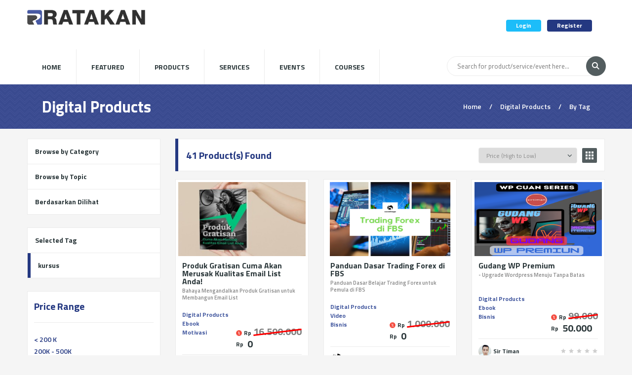

--- FILE ---
content_type: text/css
request_url: https://www.ratakan.com/assets/bundles/frontpage/vendor/boxicons/css/boxicons.min.css
body_size: 11088
content:
@font-face{font-family:'boxicons';font-weight:normal;font-style:normal;src:url('../fonts/boxicons.eot');src:url('../fonts/boxicons.eot') format('embedded-opentype'),url('../fonts/boxicons.woff2') format('woff2'),url('../fonts/boxicons.woff') format('woff'),url('../fonts/boxicons.ttf') format('truetype'),url('../fonts/boxicons.svg?#boxicons') format('svg')}.bx{font-family:'boxicons'!important;font-weight:normal;font-style:normal;font-variant:normal;line-height:1;display:inline-block;text-transform:none;speak:none;-webkit-font-smoothing:antialiased;-moz-osx-font-smoothing:grayscale}.bx-ul{margin-left:2em;padding-left:0;list-style:none}.bx-ul>li{position:relative}.bx-ul .bx{font-size:inherit;line-height:inherit;position:absolute;left:-2em;width:2em;text-align:center}@-webkit-keyframes spin{0%{-webkit-transform:rotate(0);transform:rotate(0)}100%{-webkit-transform:rotate(359deg);transform:rotate(359deg)}}@keyframes spin{0%{-webkit-transform:rotate(0);transform:rotate(0)}100%{-webkit-transform:rotate(359deg);transform:rotate(359deg)}}@-webkit-keyframes burst{0%{-webkit-transform:scale(1);transform:scale(1);opacity:1}90%{-webkit-transform:scale(1.5);transform:scale(1.5);opacity:0}}@keyframes burst{0%{-webkit-transform:scale(1);transform:scale(1);opacity:1}90%{-webkit-transform:scale(1.5);transform:scale(1.5);opacity:0}}@-webkit-keyframes flashing{0%{opacity:1}45%{opacity:0}90%{opacity:1}}@keyframes flashing{0%{opacity:1}45%{opacity:0}90%{opacity:1}}@-webkit-keyframes fade-left{0%{-webkit-transform:translateX(0);transform:translateX(0);opacity:1}75%{-webkit-transform:translateX(-20px);transform:translateX(-20px);opacity:0}}@keyframes fade-left{0%{-webkit-transform:translateX(0);transform:translateX(0);opacity:1}75%{-webkit-transform:translateX(-20px);transform:translateX(-20px);opacity:0}}@-webkit-keyframes fade-right{0%{-webkit-transform:translateX(0);transform:translateX(0);opacity:1}75%{-webkit-transform:translateX(20px);transform:translateX(20px);opacity:0}}@keyframes fade-right{0%{-webkit-transform:translateX(0);transform:translateX(0);opacity:1}75%{-webkit-transform:translateX(20px);transform:translateX(20px);opacity:0}}@-webkit-keyframes fade-up{0%{-webkit-transform:translateY(0);transform:translateY(0);opacity:1}75%{-webkit-transform:translateY(-20px);transform:translateY(-20px);opacity:0}}@keyframes fade-up{0%{-webkit-transform:translateY(0);transform:translateY(0);opacity:1}75%{-webkit-transform:translateY(-20px);transform:translateY(-20px);opacity:0}}@-webkit-keyframes fade-down{0%{-webkit-transform:translateY(0);transform:translateY(0);opacity:1}75%{-webkit-transform:translateY(20px);transform:translateY(20px);opacity:0}}@keyframes fade-down{0%{-webkit-transform:translateY(0);transform:translateY(0);opacity:1}75%{-webkit-transform:translateY(20px);transform:translateY(20px);opacity:0}}@-webkit-keyframes tada{from{-webkit-transform:scale3d(1,1,1);transform:scale3d(1,1,1)}10%,20%{-webkit-transform:scale3d(.95,.95,.95) rotate3d(0,0,1,-10deg);transform:scale3d(.95,.95,.95) rotate3d(0,0,1,-10deg)}30%,50%,70%,90%{-webkit-transform:scale3d(1,1,1) rotate3d(0,0,1,10deg);transform:scale3d(1,1,1) rotate3d(0,0,1,10deg)}40%,60%,80%{-webkit-transform:scale3d(1,1,1) rotate3d(0,0,1,-10deg);transform:scale3d(1,1,1) rotate3d(0,0,1,-10deg)}to{-webkit-transform:scale3d(1,1,1);transform:scale3d(1,1,1)}}@keyframes tada{from{-webkit-transform:scale3d(1,1,1);transform:scale3d(1,1,1)}10%,20%{-webkit-transform:scale3d(.95,.95,.95) rotate3d(0,0,1,-10deg);transform:scale3d(.95,.95,.95) rotate3d(0,0,1,-10deg)}30%,50%,70%,90%{-webkit-transform:scale3d(1,1,1) rotate3d(0,0,1,10deg);transform:scale3d(1,1,1) rotate3d(0,0,1,10deg)}40%,60%,80%{-webkit-transform:rotate3d(0,0,1,-10deg);transform:rotate3d(0,0,1,-10deg)}to{-webkit-transform:scale3d(1,1,1);transform:scale3d(1,1,1)}}.bx-spin{-webkit-animation:spin 2s linear infinite;animation:spin 2s linear infinite}.bx-spin-hover:hover{-webkit-animation:spin 2s linear infinite;animation:spin 2s linear infinite}.bx-tada{-webkit-animation:tada 1.5s ease infinite;animation:tada 1.5s ease infinite}.bx-tada-hover:hover{-webkit-animation:tada 1.5s ease infinite;animation:tada 1.5s ease infinite}.bx-flashing{-webkit-animation:flashing 1.5s infinite linear;animation:flashing 1.5s infinite linear}.bx-flashing-hover:hover{-webkit-animation:flashing 1.5s infinite linear;animation:flashing 1.5s infinite linear}.bx-burst{-webkit-animation:burst 1.5s infinite linear;animation:burst 1.5s infinite linear}.bx-burst-hover:hover{-webkit-animation:burst 1.5s infinite linear;animation:burst 1.5s infinite linear}.bx-fade-up{-webkit-animation:fade-up 1.5s infinite linear;animation:fade-up 1.5s infinite linear}.bx-fade-up-hover:hover{-webkit-animation:fade-up 1.5s infinite linear;animation:fade-up 1.5s infinite linear}.bx-fade-down{-webkit-animation:fade-down 1.5s infinite linear;animation:fade-down 1.5s infinite linear}.bx-fade-down-hover:hover{-webkit-animation:fade-down 1.5s infinite linear;animation:fade-down 1.5s infinite linear}.bx-fade-left{-webkit-animation:fade-left 1.5s infinite linear;animation:fade-left 1.5s infinite linear}.bx-fade-left-hover:hover{-webkit-animation:fade-left 1.5s infinite linear;animation:fade-left 1.5s infinite linear}.bx-fade-right{-webkit-animation:fade-right 1.5s infinite linear;animation:fade-right 1.5s infinite linear}.bx-fade-right-hover:hover{-webkit-animation:fade-right 1.5s infinite linear;animation:fade-right 1.5s infinite linear}.bx-xs{font-size:1rem!important}.bx-sm{font-size:1.55rem!important}.bx-md{font-size:2.25rem!important}.bx-fw{font-size:1.2857142857em;line-height:.8em;width:1.2857142857em;height:.8em;margin-top:-.2em!important;vertical-align:middle}.bx-lg{font-size:3.0!important}.bx-pull-left{float:left;margin-right:.3em!important}.bx-pull-right{float:right;margin-left:.3em!important}.bx-rotate-90{transform:rotate(90deg);-ms-filter:'progid:DXImageTransform.Microsoft.BasicImage(rotation=1)'}.bx-rotate-180{transform:rotate(180deg);-ms-filter:'progid:DXImageTransform.Microsoft.BasicImage(rotation=2)'}.bx-rotate-270{transform:rotate(270deg);-ms-filter:'progid:DXImageTransform.Microsoft.BasicImage(rotation=3)'}.bx-flip-horizontal{transform:scaleX(-1);-ms-filter:'progid:DXImageTransform.Microsoft.BasicImage(rotation=0,mirror=1)'}.bx-flip-vertical{transform:scaleY(-1);-ms-filter:'progid:DXImageTransform.Microsoft.BasicImage(rotation=2,mirror=1)'}.bx-border{padding:.25em;border:.07em solid rgba(0,0,0,.1);border-radius:.25em}.bx-border-circle{padding:.25em;border:.07em solid rgba(0,0,0,.1);border-radius:50%}.bx-abacus:before{content:"\e900"}.bx-accessibility:before{content:"\e901"}.bx-add-to-queue:before{content:"\e902"}.bx-adjust:before{content:"\e903"}.bx-alarm:before{content:"\e904"}.bx-alarm-add:before{content:"\e905"}.bx-alarm-exclamation:before{content:"\e906"}.bx-alarm-off:before{content:"\e907"}.bx-alarm-snooze:before{content:"\e908"}.bx-album:before{content:"\e909"}.bx-align-justify:before{content:"\e90a"}.bx-align-left:before{content:"\e90b"}.bx-align-middle:before{content:"\e90c"}.bx-align-right:before{content:"\e90d"}.bx-analyse:before{content:"\e90e"}.bx-anchor:before{content:"\e90f"}.bx-angry:before{content:"\e910"}.bx-aperture:before{content:"\e911"}.bx-arch:before{content:"\e912"}.bx-archive:before{content:"\e913"}.bx-archive-in:before{content:"\e914"}.bx-archive-out:before{content:"\e915"}.bx-area:before{content:"\e916"}.bx-arrow-back:before{content:"\e917"}.bx-arrow-from-bottom:before{content:"\e918"}.bx-arrow-from-left:before{content:"\e919"}.bx-arrow-from-right:before{content:"\e91a"}.bx-arrow-from-top:before{content:"\e91b"}.bx-arrow-to-bottom:before{content:"\e91c"}.bx-arrow-to-left:before{content:"\e91d"}.bx-arrow-to-right:before{content:"\e91e"}.bx-arrow-to-top:before{content:"\e91f"}.bx-at:before{content:"\e920"}.bx-atom:before{content:"\e921"}.bx-award:before{content:"\e922"}.bx-badge:before{content:"\e923"}.bx-badge-check:before{content:"\e924"}.bx-ball:before{content:"\e925"}.bx-band-aid:before{content:"\e926"}.bx-bar-chart:before{content:"\e927"}.bx-bar-chart-alt:before{content:"\e928"}.bx-bar-chart-alt-2:before{content:"\e929"}.bx-bar-chart-square:before{content:"\e92a"}.bx-barcode:before{content:"\e92b"}.bx-barcode-reader:before{content:"\e92c"}.bx-baseball:before{content:"\e92d"}.bx-basket:before{content:"\e92e"}.bx-basketball:before{content:"\e92f"}.bx-bath:before{content:"\e930"}.bx-battery:before{content:"\e931"}.bx-bed:before{content:"\e932"}.bx-been-here:before{content:"\e933"}.bx-beer:before{content:"\e934"}.bx-bell:before{content:"\e935"}.bx-bell-minus:before{content:"\e936"}.bx-bell-off:before{content:"\e937"}.bx-bell-plus:before{content:"\e938"}.bx-bible:before{content:"\e939"}.bx-bitcoin:before{content:"\e93a"}.bx-blanket:before{content:"\e93b"}.bx-block:before{content:"\e93c"}.bx-bluetooth:before{content:"\e93d"}.bx-body:before{content:"\e93e"}.bx-bold:before{content:"\e93f"}.bx-bolt-circle:before{content:"\e940"}.bx-bomb:before{content:"\e941"}.bx-bone:before{content:"\e942"}.bx-bong:before{content:"\e943"}.bx-book:before{content:"\e944"}.bx-book-add:before{content:"\e945"}.bx-book-alt:before{content:"\e946"}.bx-book-bookmark:before{content:"\e947"}.bx-book-content:before{content:"\e948"}.bx-book-heart:before{content:"\e949"}.bx-bookmark:before{content:"\e94a"}.bx-bookmark-alt:before{content:"\e94b"}.bx-bookmark-alt-minus:before{content:"\e94c"}.bx-bookmark-alt-plus:before{content:"\e94d"}.bx-bookmark-heart:before{content:"\e94e"}.bx-bookmark-minus:before{content:"\e94f"}.bx-bookmark-plus:before{content:"\e950"}.bx-bookmarks:before{content:"\e951"}.bx-book-open:before{content:"\e952"}.bx-book-reader:before{content:"\e953"}.bx-border-all:before{content:"\e954"}.bx-border-bottom:before{content:"\e955"}.bx-border-inner:before{content:"\e956"}.bx-border-left:before{content:"\e957"}.bx-border-none:before{content:"\e958"}.bx-border-outer:before{content:"\e959"}.bx-border-radius:before{content:"\e95a"}.bx-border-right:before{content:"\e95b"}.bx-border-top:before{content:"\e95c"}.bx-bot:before{content:"\e95d"}.bx-bowling-ball:before{content:"\e95e"}.bx-box:before{content:"\e95f"}.bx-bracket:before{content:"\e960"}.bx-braille:before{content:"\e961"}.bx-brain:before{content:"\e962"}.bx-briefcase:before{content:"\e963"}.bx-briefcase-alt:before{content:"\e964"}.bx-briefcase-alt-2:before{content:"\e965"}.bx-brightness:before{content:"\e966"}.bx-brightness-half:before{content:"\e967"}.bx-broadcast:before{content:"\e968"}.bx-brush:before{content:"\e969"}.bx-brush-alt:before{content:"\e96a"}.bx-bug:before{content:"\e96b"}.bx-bug-alt:before{content:"\e96c"}.bx-building:before{content:"\e96d"}.bx-building-house:before{content:"\e96e"}.bx-buildings:before{content:"\e96f"}.bx-bulb:before{content:"\e970"}.bx-bullseye:before{content:"\e971"}.bx-buoy:before{content:"\e972"}.bx-bus:before{content:"\e973"}.bx-bus-school:before{content:"\e974"}.bx-cabinet:before{content:"\e975"}.bx-cake:before{content:"\e976"}.bx-calculator:before{content:"\e977"}.bx-calendar:before{content:"\e978"}.bx-calendar-alt:before{content:"\e979"}.bx-calendar-check:before{content:"\e97a"}.bx-calendar-edit:before{content:"\e97b"}.bx-calendar-event:before{content:"\e97c"}.bx-calendar-exclamation:before{content:"\e97d"}.bx-calendar-heart:before{content:"\e97e"}.bx-calendar-minus:before{content:"\e97f"}.bx-calendar-plus:before{content:"\e980"}.bx-calendar-star:before{content:"\e981"}.bx-calendar-week:before{content:"\e982"}.bx-calendar-x:before{content:"\e983"}.bx-camera:before{content:"\e984"}.bx-camera-home:before{content:"\e985"}.bx-camera-movie:before{content:"\e986"}.bx-camera-off:before{content:"\e987"}.bx-capsule:before{content:"\e988"}.bx-captions:before{content:"\e989"}.bx-car:before{content:"\e98a"}.bx-card:before{content:"\e98b"}.bx-caret-down:before{content:"\e98c"}.bx-caret-down-circle:before{content:"\e98d"}.bx-caret-down-square:before{content:"\e98e"}.bx-caret-left:before{content:"\e98f"}.bx-caret-left-circle:before{content:"\e990"}.bx-caret-left-square:before{content:"\e991"}.bx-caret-right:before{content:"\e992"}.bx-caret-right-circle:before{content:"\e993"}.bx-caret-right-square:before{content:"\e994"}.bx-caret-up:before{content:"\e995"}.bx-caret-up-circle:before{content:"\e996"}.bx-caret-up-square:before{content:"\e997"}.bx-carousel:before{content:"\e998"}.bx-cart:before{content:"\e999"}.bx-cart-alt:before{content:"\e99a"}.bx-cast:before{content:"\e99b"}.bx-category:before{content:"\e99c"}.bx-category-alt:before{content:"\e99d"}.bx-cctv:before{content:"\e99e"}.bx-certification:before{content:"\e99f"}.bx-chair:before{content:"\e9a0"}.bx-chalkboard:before{content:"\e9a1"}.bx-chart:before{content:"\e9a2"}.bx-chat:before{content:"\e9a3"}.bx-check:before{content:"\e9a4"}.bx-checkbox:before{content:"\e9a5"}.bx-checkbox-checked:before{content:"\e9a6"}.bx-checkbox-square:before{content:"\e9a7"}.bx-check-circle:before{content:"\e9a8"}.bx-check-double:before{content:"\e9a9"}.bx-check-shield:before{content:"\e9aa"}.bx-check-square:before{content:"\e9ab"}.bx-chevron-down:before{content:"\e9ac"}.bx-chevron-down-circle:before{content:"\e9ad"}.bx-chevron-down-square:before{content:"\e9ae"}.bx-chevron-left:before{content:"\e9af"}.bx-chevron-left-circle:before{content:"\e9b0"}.bx-chevron-left-square:before{content:"\e9b1"}.bx-chevron-right:before{content:"\e9b2"}.bx-chevron-right-circle:before{content:"\e9b3"}.bx-chevron-right-square:before{content:"\e9b4"}.bx-chevrons-down:before{content:"\e9b5"}.bx-chevrons-left:before{content:"\e9b6"}.bx-chevrons-right:before{content:"\e9b7"}.bx-chevrons-up:before{content:"\e9b8"}.bx-chevron-up:before{content:"\e9b9"}.bx-chevron-up-circle:before{content:"\e9ba"}.bx-chevron-up-square:before{content:"\e9bb"}.bx-chip:before{content:"\e9bc"}.bx-church:before{content:"\e9bd"}.bx-circle:before{content:"\e9be"}.bx-clinic:before{content:"\e9bf"}.bx-clipboard:before{content:"\e9c0"}.bx-closet:before{content:"\e9c1"}.bx-cloud:before{content:"\e9c2"}.bx-cloud-download:before{content:"\e9c3"}.bx-cloud-drizzle:before{content:"\e9c4"}.bx-cloud-lightning:before{content:"\e9c5"}.bx-cloud-light-rain:before{content:"\e9c6"}.bx-cloud-rain:before{content:"\e9c7"}.bx-cloud-snow:before{content:"\e9c8"}.bx-cloud-upload:before{content:"\e9c9"}.bx-code:before{content:"\e9ca"}.bx-code-alt:before{content:"\e9cb"}.bx-code-block:before{content:"\e9cc"}.bx-code-curly:before{content:"\e9cd"}.bx-coffee:before{content:"\e9ce"}.bx-coffee-togo:before{content:"\e9cf"}.bx-cog:before{content:"\e9d0"}.bx-coin:before{content:"\e9d1"}.bx-coin-stack:before{content:"\e9d2"}.bx-collapse:before{content:"\e9d3"}.bx-collection:before{content:"\e9d4"}.bx-color-fill:before{content:"\e9d5"}.bx-columns:before{content:"\e9d6"}.bx-command:before{content:"\e9d7"}.bx-comment:before{content:"\e9d8"}.bx-comment-add:before{content:"\e9d9"}.bx-comment-check:before{content:"\e9da"}.bx-comment-detail:before{content:"\e9db"}.bx-comment-dots:before{content:"\e9dc"}.bx-comment-edit:before{content:"\e9dd"}.bx-comment-error:before{content:"\e9de"}.bx-comment-minus:before{content:"\e9df"}.bx-comment-x:before{content:"\e9e0"}.bx-compass:before{content:"\e9e1"}.bx-confused:before{content:"\e9e2"}.bx-conversation:before{content:"\e9e3"}.bx-cookie:before{content:"\e9e4"}.bx-cool:before{content:"\e9e5"}.bx-copy:before{content:"\e9e6"}.bx-copy-alt:before{content:"\e9e7"}.bx-copyright:before{content:"\e9e8"}.bx-credit-card:before{content:"\e9e9"}.bx-credit-card-alt:before{content:"\e9ea"}.bx-credit-card-front:before{content:"\e9eb"}.bx-crop:before{content:"\e9ec"}.bx-crosshair:before{content:"\e9ed"}.bx-crown:before{content:"\e9ee"}.bx-cube:before{content:"\e9ef"}.bx-cube-alt:before{content:"\e9f0"}.bx-cuboid:before{content:"\e9f1"}.bx-current-location:before{content:"\e9f2"}.bx-customize:before{content:"\e9f3"}.bx-cut:before{content:"\e9f4"}.bx-cycling:before{content:"\e9f5"}.bx-cylinder:before{content:"\e9f6"}.bx-data:before{content:"\e9f7"}.bx-desktop:before{content:"\e9f8"}.bx-detail:before{content:"\e9f9"}.bx-devices:before{content:"\e9fa"}.bx-dialpad:before{content:"\e9fb"}.bx-dialpad-alt:before{content:"\e9fc"}.bx-diamond:before{content:"\e9fd"}.bx-dice-1:before{content:"\e9fe"}.bx-dice-2:before{content:"\e9ff"}.bx-dice-3:before{content:"\ea00"}.bx-dice-4:before{content:"\ea01"}.bx-dice-5:before{content:"\ea02"}.bx-dice-6:before{content:"\ea03"}.bx-directions:before{content:"\ea04"}.bx-disc:before{content:"\ea05"}.bx-dish:before{content:"\ea06"}.bx-dislike:before{content:"\ea07"}.bx-dizzy:before{content:"\ea08"}.bx-dna:before{content:"\ea09"}.bx-dock-bottom:before{content:"\ea0a"}.bx-dock-left:before{content:"\ea0b"}.bx-dock-right:before{content:"\ea0c"}.bx-dock-top:before{content:"\ea0d"}.bx-dollar:before{content:"\ea0e"}.bx-dollar-circle:before{content:"\ea0f"}.bx-donate-blood:before{content:"\ea10"}.bx-donate-heart:before{content:"\ea11"}.bx-door-open:before{content:"\ea12"}.bx-dots-horizontal:before{content:"\ea13"}.bx-dots-horizontal-rounded:before{content:"\ea14"}.bx-dots-vertical:before{content:"\ea15"}.bx-dots-vertical-rounded:before{content:"\ea16"}.bx-doughnut-chart:before{content:"\ea17"}.bx-down-arrow:before{content:"\ea18"}.bx-down-arrow-alt:before{content:"\ea19"}.bx-down-arrow-circle:before{content:"\ea1a"}.bx-download:before{content:"\ea1b"}.bx-downvote:before{content:"\ea1c"}.bx-drink:before{content:"\ea1d"}.bx-droplet:before{content:"\ea1e"}.bx-dumbbell:before{content:"\ea1f"}.bx-duplicate:before{content:"\ea20"}.bx-edit:before{content:"\ea21"}.bx-edit-alt:before{content:"\ea22"}.bx-envelope:before{content:"\ea23"}.bx-envelope-open:before{content:"\ea24"}.bx-equalizer:before{content:"\ea25"}.bx-eraser:before{content:"\ea26"}.bx-error:before{content:"\ea27"}.bx-error-alt:before{content:"\ea28"}.bx-error-circle:before{content:"\ea29"}.bx-euro:before{content:"\ea2a"}.bx-exclude:before{content:"\ea2b"}.bx-exit:before{content:"\ea2c"}.bx-exit-fullscreen:before{content:"\ea2d"}.bx-expand:before{content:"\ea2e"}.bx-expand-alt:before{content:"\ea2f"}.bx-export:before{content:"\ea30"}.bx-extension:before{content:"\ea31"}.bx-face:before{content:"\ea32"}.bx-fast-forward:before{content:"\ea33"}.bx-fast-forward-circle:before{content:"\ea34"}.bx-female:before{content:"\ea35"}.bx-female-sign:before{content:"\ea36"}.bx-file:before{content:"\ea37"}.bx-file-blank:before{content:"\ea38"}.bx-file-find:before{content:"\ea39"}.bx-film:before{content:"\ea3a"}.bx-filter:before{content:"\ea3b"}.bx-filter-alt:before{content:"\ea3c"}.bx-fingerprint:before{content:"\ea3d"}.bx-first-aid:before{content:"\ea3e"}.bx-first-page:before{content:"\ea3f"}.bx-flag:before{content:"\ea40"}.bx-folder:before{content:"\ea41"}.bx-folder-minus:before{content:"\ea42"}.bx-folder-open:before{content:"\ea43"}.bx-folder-plus:before{content:"\ea44"}.bx-font:before{content:"\ea45"}.bx-font-color:before{content:"\ea46"}.bx-font-family:before{content:"\ea47"}.bx-font-size:before{content:"\ea48"}.bx-food-menu:before{content:"\ea49"}.bx-food-tag:before{content:"\ea4a"}.bx-football:before{content:"\ea4b"}.bx-fridge:before{content:"\ea4c"}.bx-fullscreen:before{content:"\ea4d"}.bx-game:before{content:"\ea4e"}.bx-gas-pump:before{content:"\ea4f"}.bx-ghost:before{content:"\ea50"}.bx-gift:before{content:"\ea51"}.bx-git-branch:before{content:"\ea52"}.bx-git-commit:before{content:"\ea53"}.bx-git-compare:before{content:"\ea54"}.bx-git-merge:before{content:"\ea55"}.bx-git-pull-request:before{content:"\ea56"}.bx-git-repo-forked:before{content:"\ea57"}.bx-glasses:before{content:"\ea58"}.bx-glasses-alt:before{content:"\ea59"}.bx-globe:before{content:"\ea5a"}.bx-globe-alt:before{content:"\ea5b"}.bx-grid:before{content:"\ea5c"}.bx-grid-alt:before{content:"\ea5d"}.bx-grid-horizontal:before{content:"\ea5e"}.bx-grid-small:before{content:"\ea5f"}.bx-grid-vertical:before{content:"\ea60"}.bx-group:before{content:"\ea61"}.bx-handicap:before{content:"\ea62"}.bx-happy:before{content:"\ea63"}.bx-happy-alt:before{content:"\ea64"}.bx-happy-beaming:before{content:"\ea65"}.bx-happy-heart-eyes:before{content:"\ea66"}.bx-hash:before{content:"\ea67"}.bx-hdd:before{content:"\ea68"}.bx-heading:before{content:"\ea69"}.bx-headphone:before{content:"\ea6a"}.bx-health:before{content:"\ea6b"}.bx-heart:before{content:"\ea6c"}.bx-heart-circle:before{content:"\ea6d"}.bx-heart-square:before{content:"\ea6e"}.bx-help-circle:before{content:"\ea6f"}.bx-hide:before{content:"\ea70"}.bx-highlight:before{content:"\ea71"}.bx-history:before{content:"\ea72"}.bx-hive:before{content:"\ea73"}.bx-home:before{content:"\ea74"}.bx-home-alt:before{content:"\ea75"}.bx-home-circle:before{content:"\ea76"}.bx-home-heart:before{content:"\ea77"}.bx-home-smile:before{content:"\ea78"}.bx-horizontal-center:before{content:"\ea79"}.bx-hotel:before{content:"\ea7a"}.bx-hourglass:before{content:"\ea7b"}.bx-id-card:before{content:"\ea7c"}.bx-image:before{content:"\ea7d"}.bx-image-add:before{content:"\ea7e"}.bx-image-alt:before{content:"\ea7f"}.bx-images:before{content:"\ea80"}.bx-import:before{content:"\ea81"}.bx-infinite:before{content:"\ea82"}.bx-info-circle:before{content:"\ea83"}.bx-info-square:before{content:"\ea84"}.bx-intersect:before{content:"\ea85"}.bx-italic:before{content:"\ea86"}.bx-joystick:before{content:"\ea87"}.bx-joystick-alt:before{content:"\ea88"}.bx-joystick-button:before{content:"\ea89"}.bx-key:before{content:"\ea8a"}.bx-label:before{content:"\ea8b"}.bx-landscape:before{content:"\ea8c"}.bx-laptop:before{content:"\ea8d"}.bx-last-page:before{content:"\ea8e"}.bx-laugh:before{content:"\ea8f"}.bx-layer:before{content:"\ea90"}.bx-layer-minus:before{content:"\ea91"}.bx-layer-plus:before{content:"\ea92"}.bx-layout:before{content:"\ea93"}.bx-left-arrow:before{content:"\ea94"}.bx-left-arrow-alt:before{content:"\ea95"}.bx-left-arrow-circle:before{content:"\ea96"}.bx-left-down-arrow-circle:before{content:"\ea97"}.bx-left-indent:before{content:"\ea98"}.bx-left-top-arrow-circle:before{content:"\ea99"}.bx-library:before{content:"\ea9a"}.bx-like:before{content:"\ea9b"}.bx-line-chart:before{content:"\ea9c"}.bx-line-chart-down:before{content:"\ea9d"}.bx-link:before{content:"\ea9e"}.bx-link-alt:before{content:"\ea9f"}.bx-link-external:before{content:"\eaa0"}.bx-lira:before{content:"\eaa1"}.bx-list-check:before{content:"\eaa2"}.bx-list-minus:before{content:"\eaa3"}.bx-list-ol:before{content:"\eaa4"}.bx-list-plus:before{content:"\eaa5"}.bx-list-ul:before{content:"\eaa6"}.bx-loader:before{content:"\eaa7"}.bx-loader-alt:before{content:"\eaa8"}.bx-loader-circle:before{content:"\eaa9"}.bx-location-plus:before{content:"\eaaa"}.bx-lock:before{content:"\eaab"}.bx-lock-alt:before{content:"\eaac"}.bx-lock-open:before{content:"\eaad"}.bx-lock-open-alt:before{content:"\eaae"}.bx-log-in:before{content:"\eaaf"}.bx-log-in-circle:before{content:"\eab0"}.bx-log-out:before{content:"\eab1"}.bx-log-out-circle:before{content:"\eab2"}.bx-low-vision:before{content:"\eab3"}.bx-magnet:before{content:"\eab4"}.bx-mail-send:before{content:"\eab5"}.bx-male:before{content:"\eab6"}.bx-male-sign:before{content:"\eab7"}.bx-map:before{content:"\eab8"}.bx-map-alt:before{content:"\eab9"}.bx-map-pin:before{content:"\eaba"}.bx-mask:before{content:"\eabb"}.bx-medal:before{content:"\eabc"}.bx-meh:before{content:"\eabd"}.bx-meh-alt:before{content:"\eabe"}.bx-meh-blank:before{content:"\eabf"}.bx-memory-card:before{content:"\eac0"}.bx-menu:before{content:"\eac1"}.bx-menu-alt-left:before{content:"\eac2"}.bx-menu-alt-right:before{content:"\eac3"}.bx-merge:before{content:"\eac4"}.bx-message:before{content:"\eac5"}.bx-message-add:before{content:"\eac6"}.bx-message-alt:before{content:"\eac7"}.bx-message-alt-add:before{content:"\eac8"}.bx-message-alt-check:before{content:"\eac9"}.bx-message-alt-detail:before{content:"\eaca"}.bx-message-alt-dots:before{content:"\eacb"}.bx-message-alt-edit:before{content:"\eacc"}.bx-message-alt-error:before{content:"\eacd"}.bx-message-alt-minus:before{content:"\eace"}.bx-message-alt-x:before{content:"\eacf"}.bx-message-check:before{content:"\ead0"}.bx-message-detail:before{content:"\ead1"}.bx-message-dots:before{content:"\ead2"}.bx-message-edit:before{content:"\ead3"}.bx-message-error:before{content:"\ead4"}.bx-message-minus:before{content:"\ead5"}.bx-message-rounded:before{content:"\ead6"}.bx-message-rounded-add:before{content:"\ead7"}.bx-message-rounded-check:before{content:"\ead8"}.bx-message-rounded-detail:before{content:"\ead9"}.bx-message-rounded-dots:before{content:"\eada"}.bx-message-rounded-edit:before{content:"\eadb"}.bx-message-rounded-error:before{content:"\eadc"}.bx-message-rounded-minus:before{content:"\eadd"}.bx-message-rounded-x:before{content:"\eade"}.bx-message-square:before{content:"\eadf"}.bx-message-square-add:before{content:"\eae0"}.bx-message-square-check:before{content:"\eae1"}.bx-message-square-detail:before{content:"\eae2"}.bx-message-square-dots:before{content:"\eae3"}.bx-message-square-edit:before{content:"\eae4"}.bx-message-square-error:before{content:"\eae5"}.bx-message-square-minus:before{content:"\eae6"}.bx-message-square-x:before{content:"\eae7"}.bx-message-x:before{content:"\eae8"}.bx-meteor:before{content:"\eae9"}.bx-microchip:before{content:"\eaea"}.bx-microphone:before{content:"\eaeb"}.bx-microphone-off:before{content:"\eaec"}.bx-minus:before{content:"\eaed"}.bx-minus-back:before{content:"\eaee"}.bx-minus-circle:before{content:"\eaef"}.bx-minus-front:before{content:"\eaf0"}.bx-mobile:before{content:"\eaf1"}.bx-mobile-alt:before{content:"\eaf2"}.bx-mobile-landscape:before{content:"\eaf3"}.bx-mobile-vibration:before{content:"\eaf4"}.bx-money:before{content:"\eaf5"}.bx-moon:before{content:"\eaf6"}.bx-mouse:before{content:"\eaf7"}.bx-mouse-alt:before{content:"\eaf8"}.bx-move:before{content:"\eaf9"}.bx-move-horizontal:before{content:"\eafa"}.bx-move-vertical:before{content:"\eafb"}.bx-movie:before{content:"\eafc"}.bx-movie-play:before{content:"\eafd"}.bx-music:before{content:"\eafe"}.bx-navigation:before{content:"\eaff"}.bx-network-chart:before{content:"\eb00"}.bx-news:before{content:"\eb01"}.bx-no-entry:before{content:"\eb02"}.bx-note:before{content:"\eb03"}.bx-notepad:before{content:"\eb04"}.bx-notification:before{content:"\eb05"}.bx-notification-off:before{content:"\eb06"}.bx-outline:before{content:"\eb07"}.bx-package:before{content:"\eb08"}.bx-paint:before{content:"\eb09"}.bx-paint-roll:before{content:"\eb0a"}.bx-palette:before{content:"\eb0b"}.bx-paperclip:before{content:"\eb0c"}.bx-paper-plane:before{content:"\eb0d"}.bx-paragraph:before{content:"\eb0e"}.bx-paste:before{content:"\eb0f"}.bx-pause:before{content:"\eb10"}.bx-pause-circle:before{content:"\eb11"}.bx-pen:before{content:"\eb12"}.bx-pencil:before{content:"\eb13"}.bx-phone:before{content:"\eb14"}.bx-phone-call:before{content:"\eb15"}.bx-phone-incoming:before{content:"\eb16"}.bx-phone-outgoing:before{content:"\eb17"}.bx-photo-album:before{content:"\eb18"}.bx-pie-chart:before{content:"\eb19"}.bx-pie-chart-alt:before{content:"\eb1a"}.bx-pie-chart-alt-2:before{content:"\eb1b"}.bx-pin:before{content:"\eb1c"}.bx-planet:before{content:"\eb1d"}.bx-play:before{content:"\eb1e"}.bx-play-circle:before{content:"\eb1f"}.bx-plug:before{content:"\eb20"}.bx-plus:before{content:"\eb21"}.bx-plus-circle:before{content:"\eb22"}.bx-plus-medical:before{content:"\eb23"}.bx-pointer:before{content:"\eb24"}.bx-poll:before{content:"\eb25"}.bx-polygon:before{content:"\eb26"}.bx-pound:before{content:"\eb27"}.bx-power-off:before{content:"\eb28"}.bx-printer:before{content:"\eb29"}.bx-pulse:before{content:"\eb2a"}.bx-purchase-tag:before{content:"\eb2b"}.bx-purchase-tag-alt:before{content:"\eb2c"}.bx-pyramid:before{content:"\eb2d"}.bx-question-mark:before{content:"\eb2e"}.bx-radar:before{content:"\eb2f"}.bx-radio:before{content:"\eb30"}.bx-radio-circle:before{content:"\eb31"}.bx-radio-circle-marked:before{content:"\eb32"}.bx-receipt:before{content:"\eb33"}.bx-rectangle:before{content:"\eb34"}.bx-recycle:before{content:"\eb35"}.bx-redo:before{content:"\eb36"}.bx-refresh:before{content:"\eb37"}.bx-rename:before{content:"\eb38"}.bx-repeat:before{content:"\eb39"}.bx-reply:before{content:"\eb3a"}.bx-reply-all:before{content:"\eb3b"}.bx-repost:before{content:"\eb3c"}.bx-reset:before{content:"\eb3d"}.bx-restaurant:before{content:"\eb3e"}.bx-revision:before{content:"\eb3f"}.bx-rewind:before{content:"\eb40"}.bx-rewind-circle:before{content:"\eb41"}.bx-right-arrow:before{content:"\eb42"}.bx-right-arrow-alt:before{content:"\eb43"}.bx-right-arrow-circle:before{content:"\eb44"}.bx-right-down-arrow-circle:before{content:"\eb45"}.bx-right-indent:before{content:"\eb46"}.bx-right-top-arrow-circle:before{content:"\eb47"}.bx-rocket:before{content:"\eb48"}.bx-rotate-left:before{content:"\eb49"}.bx-rotate-right:before{content:"\eb4a"}.bx-rss:before{content:"\eb4b"}.bx-ruble:before{content:"\eb4c"}.bx-ruler:before{content:"\eb4d"}.bx-run:before{content:"\eb4e"}.bx-rupee:before{content:"\eb4f"}.bx-sad:before{content:"\eb50"}.bx-save:before{content:"\eb51"}.bx-scan:before{content:"\eb52"}.bx-screenshot:before{content:"\eb53"}.bx-search:before{content:"\eb54"}.bx-search-alt:before{content:"\eb55"}.bx-search-alt-2:before{content:"\eb56"}.bx-selection:before{content:"\eb57"}.bx-select-multiple:before{content:"\eb58"}.bx-send:before{content:"\eb59"}.bx-server:before{content:"\eb5a"}.bx-shape-circle:before{content:"\eb5b"}.bx-shape-polygon:before{content:"\eb5c"}.bx-shape-square:before{content:"\eb5d"}.bx-shape-triangle:before{content:"\eb5e"}.bx-share:before{content:"\eb5f"}.bx-share-alt:before{content:"\eb60"}.bx-shekel:before{content:"\eb61"}.bx-shield:before{content:"\eb62"}.bx-shield-alt:before{content:"\eb63"}.bx-shield-alt-2:before{content:"\eb64"}.bx-shield-quarter:before{content:"\eb65"}.bx-shield-x:before{content:"\eb66"}.bx-shocked:before{content:"\eb67"}.bx-shopping-bag:before{content:"\eb68"}.bx-show:before{content:"\eb69"}.bx-show-alt:before{content:"\eb6a"}.bx-shuffle:before{content:"\eb6b"}.bx-sidebar:before{content:"\eb6c"}.bx-sitemap:before{content:"\eb6d"}.bx-skip-next:before{content:"\eb6e"}.bx-skip-next-circle:before{content:"\eb6f"}.bx-skip-previous:before{content:"\eb70"}.bx-skip-previous-circle:before{content:"\eb71"}.bx-sleepy:before{content:"\eb72"}.bx-slider:before{content:"\eb73"}.bx-slider-alt:before{content:"\eb74"}.bx-slideshow:before{content:"\eb75"}.bx-smile:before{content:"\eb76"}.bx-sort:before{content:"\eb77"}.bx-sort-alt-2:before{content:"\eb78"}.bx-sort-a-z:before{content:"\eb79"}.bx-sort-down:before{content:"\eb7a"}.bx-sort-up:before{content:"\eb7b"}.bx-sort-z-a:before{content:"\eb7c"}.bx-spa:before{content:"\eb7d"}.bx-space-bar:before{content:"\eb7e"}.bx-spray-can:before{content:"\eb7f"}.bx-spreadsheet:before{content:"\eb80"}.bx-square:before{content:"\eb81"}.bx-square-rounded:before{content:"\eb82"}.bx-star:before{content:"\eb83"}.bx-station:before{content:"\eb84"}.bx-stats:before{content:"\eb85"}.bx-sticker:before{content:"\eb86"}.bx-stop:before{content:"\eb87"}.bx-stop-circle:before{content:"\eb88"}.bx-stopwatch:before{content:"\eb89"}.bx-store:before{content:"\eb8a"}.bx-store-alt:before{content:"\eb8b"}.bx-street-view:before{content:"\eb8c"}.bx-strikethrough:before{content:"\eb8d"}.bx-subdirectory-left:before{content:"\eb8e"}.bx-subdirectory-right:before{content:"\eb8f"}.bx-sun:before{content:"\eb90"}.bx-support:before{content:"\eb91"}.bx-swim:before{content:"\eb92"}.bx-sync:before{content:"\eb93"}.bx-tab:before{content:"\eb94"}.bx-table:before{content:"\eb95"}.bx-tachometer:before{content:"\eb96"}.bx-tag:before{content:"\eb97"}.bx-tag-alt:before{content:"\eb98"}.bx-target-lock:before{content:"\eb99"}.bx-task:before{content:"\eb9a"}.bx-task-x:before{content:"\eb9b"}.bx-taxi:before{content:"\eb9c"}.bx-tennis-ball:before{content:"\eb9d"}.bx-terminal:before{content:"\eb9e"}.bx-test-tube:before{content:"\eb9f"}.bx-text:before{content:"\eba0"}.bx-time:before{content:"\eba1"}.bx-time-five:before{content:"\eba2"}.bx-timer:before{content:"\eba3"}.bx-tired:before{content:"\eba4"}.bx-toggle-left:before{content:"\eba5"}.bx-toggle-right:before{content:"\eba6"}.bx-tone:before{content:"\eba7"}.bx-traffic-cone:before{content:"\eba8"}.bx-train:before{content:"\eba9"}.bx-transfer:before{content:"\ebaa"}.bx-transfer-alt:before{content:"\ebab"}.bx-trash:before{content:"\ebac"}.bx-trash-alt:before{content:"\ebad"}.bx-trending-down:before{content:"\ebae"}.bx-trending-up:before{content:"\ebaf"}.bx-trim:before{content:"\ebb0"}.bx-trip:before{content:"\ebb1"}.bx-trophy:before{content:"\ebb2"}.bx-tv:before{content:"\ebb3"}.bx-underline:before{content:"\ebb4"}.bx-undo:before{content:"\ebb5"}.bx-unite:before{content:"\ebb6"}.bx-unlink:before{content:"\ebb7"}.bx-up-arrow:before{content:"\ebb8"}.bx-up-arrow-alt:before{content:"\ebb9"}.bx-up-arrow-circle:before{content:"\ebba"}.bx-upload:before{content:"\ebbb"}.bx-upside-down:before{content:"\ebbc"}.bx-upvote:before{content:"\ebbd"}.bx-usb:before{content:"\ebbe"}.bx-user:before{content:"\ebbf"}.bx-user-check:before{content:"\ebc0"}.bx-user-circle:before{content:"\ebc1"}.bx-user-minus:before{content:"\ebc2"}.bx-user-pin:before{content:"\ebc3"}.bx-user-plus:before{content:"\ebc4"}.bx-user-voice:before{content:"\ebc5"}.bx-user-x:before{content:"\ebc6"}.bx-vector:before{content:"\ebc7"}.bx-vertical-center:before{content:"\ebc8"}.bx-vial:before{content:"\ebc9"}.bx-video:before{content:"\ebca"}.bx-video-off:before{content:"\ebcb"}.bx-video-plus:before{content:"\ebcc"}.bx-video-recording:before{content:"\ebcd"}.bx-voicemail:before{content:"\ebce"}.bx-volume:before{content:"\ebcf"}.bx-volume-full:before{content:"\ebd0"}.bx-volume-low:before{content:"\ebd1"}.bx-volume-mute:before{content:"\ebd2"}.bx-walk:before{content:"\ebd3"}.bx-wallet:before{content:"\ebd4"}.bx-wallet-alt:before{content:"\ebd5"}.bx-water:before{content:"\ebd6"}.bx-webcam:before{content:"\ebd7"}.bx-wifi:before{content:"\ebd8"}.bx-wifi-0:before{content:"\ebd9"}.bx-wifi-1:before{content:"\ebda"}.bx-wifi-2:before{content:"\ebdb"}.bx-wifi-off:before{content:"\ebdc"}.bx-wind:before{content:"\ebdd"}.bx-window:before{content:"\ebde"}.bx-window-alt:before{content:"\ebdf"}.bx-window-close:before{content:"\ebe0"}.bx-window-open:before{content:"\ebe1"}.bx-windows:before{content:"\ebe2"}.bx-wine:before{content:"\ebe3"}.bx-wink-smile:before{content:"\ebe4"}.bx-wink-tongue:before{content:"\ebe5"}.bx-won:before{content:"\ebe6"}.bx-world:before{content:"\ebe7"}.bx-wrench:before{content:"\ebe8"}.bx-x:before{content:"\ebe9"}.bx-x-circle:before{content:"\ebea"}.bx-yen:before{content:"\ebeb"}.bx-zoom-in:before{content:"\ebec"}.bx-zoom-out:before{content:"\ebed"}.bxs-add-to-queue:before{content:"\ebee"}.bxs-adjust:before{content:"\ebef"}.bxs-adjust-alt:before{content:"\ebf0"}.bxs-alarm:before{content:"\ebf1"}.bxs-alarm-add:before{content:"\ebf2"}.bxs-alarm-exclamation:before{content:"\ebf3"}.bxs-alarm-off:before{content:"\ebf4"}.bxs-alarm-snooze:before{content:"\ebf5"}.bxs-album:before{content:"\ebf6"}.bxs-ambulance:before{content:"\ebf7"}.bxs-analyse:before{content:"\ebf8"}.bxs-angry:before{content:"\ebf9"}.bxs-arch:before{content:"\ebfa"}.bxs-archive:before{content:"\ebfb"}.bxs-archive-in:before{content:"\ebfc"}.bxs-archive-out:before{content:"\ebfd"}.bxs-area:before{content:"\ebfe"}.bxs-arrow-from-bottom:before{content:"\ebff"}.bxs-arrow-from-left:before{content:"\ec00"}.bxs-arrow-from-right:before{content:"\ec01"}.bxs-arrow-from-top:before{content:"\ec02"}.bxs-arrow-to-bottom:before{content:"\ec03"}.bxs-arrow-to-left:before{content:"\ec04"}.bxs-arrow-to-right:before{content:"\ec05"}.bxs-arrow-to-top:before{content:"\ec06"}.bxs-award:before{content:"\ec07"}.bxs-baby-carriage:before{content:"\ec08"}.bxs-backpack:before{content:"\ec09"}.bxs-badge:before{content:"\ec0a"}.bxs-badge-check:before{content:"\ec0b"}.bxs-badge-dollar:before{content:"\ec0c"}.bxs-ball:before{content:"\ec0d"}.bxs-band-aid:before{content:"\ec0e"}.bxs-bank:before{content:"\ec0f"}.bxs-bar-chart-alt-2:before{content:"\ec10"}.bxs-bar-chart-square:before{content:"\ec11"}.bxs-barcode:before{content:"\ec12"}.bxs-baseball:before{content:"\ec13"}.bxs-basket:before{content:"\ec14"}.bxs-basketball:before{content:"\ec15"}.bxs-bath:before{content:"\ec16"}.bxs-battery:before{content:"\ec17"}.bxs-battery-charging:before{content:"\ec18"}.bxs-battery-full:before{content:"\ec19"}.bxs-battery-low:before{content:"\ec1a"}.bxs-bed:before{content:"\ec1b"}.bxs-been-here:before{content:"\ec1c"}.bxs-beer:before{content:"\ec1d"}.bxs-bell:before{content:"\ec1e"}.bxs-bell-minus:before{content:"\ec1f"}.bxs-bell-off:before{content:"\ec20"}.bxs-bell-plus:before{content:"\ec21"}.bxs-bell-ring:before{content:"\ec22"}.bxs-bible:before{content:"\ec23"}.bxs-binoculars:before{content:"\ec24"}.bxs-blanket:before{content:"\ec25"}.bxs-bolt:before{content:"\ec26"}.bxs-bolt-circle:before{content:"\ec27"}.bxs-bomb:before{content:"\ec28"}.bxs-bone:before{content:"\ec29"}.bxs-bong:before{content:"\ec2a"}.bxs-book:before{content:"\ec2b"}.bxs-book-add:before{content:"\ec2c"}.bxs-book-alt:before{content:"\ec2d"}.bxs-book-bookmark:before{content:"\ec2e"}.bxs-book-content:before{content:"\ec2f"}.bxs-book-heart:before{content:"\ec30"}.bxs-bookmark:before{content:"\ec31"}.bxs-bookmark-alt:before{content:"\ec32"}.bxs-bookmark-alt-minus:before{content:"\ec33"}.bxs-bookmark-alt-plus:before{content:"\ec34"}.bxs-bookmark-heart:before{content:"\ec35"}.bxs-bookmark-minus:before{content:"\ec36"}.bxs-bookmark-plus:before{content:"\ec37"}.bxs-bookmarks:before{content:"\ec38"}.bxs-bookmark-star:before{content:"\ec39"}.bxs-book-open:before{content:"\ec3a"}.bxs-book-reader:before{content:"\ec3b"}.bxs-bot:before{content:"\ec3c"}.bxs-bowling-ball:before{content:"\ec3d"}.bxs-box:before{content:"\ec3e"}.bxs-brain:before{content:"\ec3f"}.bxs-briefcase:before{content:"\ec40"}.bxs-briefcase-alt:before{content:"\ec41"}.bxs-briefcase-alt-2:before{content:"\ec42"}.bxs-brightness:before{content:"\ec43"}.bxs-brightness-half:before{content:"\ec44"}.bxs-brush:before{content:"\ec45"}.bxs-brush-alt:before{content:"\ec46"}.bxs-bug:before{content:"\ec47"}.bxs-bug-alt:before{content:"\ec48"}.bxs-building:before{content:"\ec49"}.bxs-building-house:before{content:"\ec4a"}.bxs-buildings:before{content:"\ec4b"}.bxs-bulb:before{content:"\ec4c"}.bxs-bullseye:before{content:"\ec4d"}.bxs-buoy:before{content:"\ec4e"}.bxs-bus:before{content:"\ec4f"}.bxs-business:before{content:"\ec50"}.bxs-bus-school:before{content:"\ec51"}.bxs-cabinet:before{content:"\ec52"}.bxs-cake:before{content:"\ec53"}.bxs-calculator:before{content:"\ec54"}.bxs-calendar:before{content:"\ec55"}.bxs-calendar-alt:before{content:"\ec56"}.bxs-calendar-check:before{content:"\ec57"}.bxs-calendar-edit:before{content:"\ec58"}.bxs-calendar-event:before{content:"\ec59"}.bxs-calendar-exclamation:before{content:"\ec5a"}.bxs-calendar-heart:before{content:"\ec5b"}.bxs-calendar-minus:before{content:"\ec5c"}.bxs-calendar-plus:before{content:"\ec5d"}.bxs-calendar-star:before{content:"\ec5e"}.bxs-calendar-week:before{content:"\ec5f"}.bxs-calendar-x:before{content:"\ec60"}.bxs-camera:before{content:"\ec61"}.bxs-camera-home:before{content:"\ec62"}.bxs-camera-movie:before{content:"\ec63"}.bxs-camera-off:before{content:"\ec64"}.bxs-camera-plus:before{content:"\ec65"}.bxs-capsule:before{content:"\ec66"}.bxs-captions:before{content:"\ec67"}.bxs-car:before{content:"\ec68"}.bxs-car-battery:before{content:"\ec69"}.bxs-car-crash:before{content:"\ec6a"}.bxs-card:before{content:"\ec6b"}.bxs-caret-down-circle:before{content:"\ec6c"}.bxs-caret-down-square:before{content:"\ec6d"}.bxs-caret-left-circle:before{content:"\ec6e"}.bxs-caret-left-square:before{content:"\ec6f"}.bxs-caret-right-circle:before{content:"\ec70"}.bxs-caret-right-square:before{content:"\ec71"}.bxs-caret-up-circle:before{content:"\ec72"}.bxs-caret-up-square:before{content:"\ec73"}.bxs-car-garage:before{content:"\ec74"}.bxs-car-mechanic:before{content:"\ec75"}.bxs-carousel:before{content:"\ec76"}.bxs-cart:before{content:"\ec77"}.bxs-cart-add:before{content:"\ec78"}.bxs-cart-alt:before{content:"\ec79"}.bxs-cart-download:before{content:"\ec7a"}.bxs-car-wash:before{content:"\ec7b"}.bxs-category:before{content:"\ec7c"}.bxs-category-alt:before{content:"\ec7d"}.bxs-cctv:before{content:"\ec7e"}.bxs-certification:before{content:"\ec7f"}.bxs-chalkboard:before{content:"\ec80"}.bxs-chart:before{content:"\ec81"}.bxs-chat:before{content:"\ec82"}.bxs-checkbox:before{content:"\ec83"}.bxs-checkbox-checked:before{content:"\ec84"}.bxs-check-circle:before{content:"\ec85"}.bxs-check-shield:before{content:"\ec86"}.bxs-check-square:before{content:"\ec87"}.bxs-chess:before{content:"\ec88"}.bxs-chevron-down:before{content:"\ec89"}.bxs-chevron-down-circle:before{content:"\ec8a"}.bxs-chevron-down-square:before{content:"\ec8b"}.bxs-chevron-left:before{content:"\ec8c"}.bxs-chevron-left-circle:before{content:"\ec8d"}.bxs-chevron-left-square:before{content:"\ec8e"}.bxs-chevron-right:before{content:"\ec8f"}.bxs-chevron-right-circle:before{content:"\ec90"}.bxs-chevron-right-square:before{content:"\ec91"}.bxs-chevrons-down:before{content:"\ec92"}.bxs-chevrons-left:before{content:"\ec93"}.bxs-chevrons-right:before{content:"\ec94"}.bxs-chevrons-up:before{content:"\ec95"}.bxs-chevron-up:before{content:"\ec96"}.bxs-chevron-up-circle:before{content:"\ec97"}.bxs-chevron-up-square:before{content:"\ec98"}.bxs-chip:before{content:"\ec99"}.bxs-church:before{content:"\ec9a"}.bxs-circle:before{content:"\ec9b"}.bxs-city:before{content:"\ec9c"}.bxs-clinic:before{content:"\ec9d"}.bxs-cloud:before{content:"\ec9e"}.bxs-cloud-download:before{content:"\ec9f"}.bxs-cloud-lightning:before{content:"\eca0"}.bxs-cloud-rain:before{content:"\eca1"}.bxs-cloud-upload:before{content:"\eca2"}.bxs-coffee:before{content:"\eca3"}.bxs-coffee-alt:before{content:"\eca4"}.bxs-coffee-togo:before{content:"\eca5"}.bxs-cog:before{content:"\eca6"}.bxs-coin:before{content:"\eca7"}.bxs-coin-stack:before{content:"\eca8"}.bxs-collection:before{content:"\eca9"}.bxs-color-fill:before{content:"\ecaa"}.bxs-comment:before{content:"\ecab"}.bxs-comment-add:before{content:"\ecac"}.bxs-comment-check:before{content:"\ecad"}.bxs-comment-detail:before{content:"\ecae"}.bxs-comment-dots:before{content:"\ecaf"}.bxs-comment-edit:before{content:"\ecb0"}.bxs-comment-error:before{content:"\ecb1"}.bxs-comment-minus:before{content:"\ecb2"}.bxs-comment-x:before{content:"\ecb3"}.bxs-compass:before{content:"\ecb4"}.bxs-component:before{content:"\ecb5"}.bxs-confused:before{content:"\ecb6"}.bxs-contact:before{content:"\ecb7"}.bxs-conversation:before{content:"\ecb8"}.bxs-cookie:before{content:"\ecb9"}.bxs-cool:before{content:"\ecba"}.bxs-copy:before{content:"\ecbb"}.bxs-copy-alt:before{content:"\ecbc"}.bxs-copyright:before{content:"\ecbd"}.bxs-coupon:before{content:"\ecbe"}.bxs-credit-card:before{content:"\ecbf"}.bxs-credit-card-alt:before{content:"\ecc0"}.bxs-credit-card-front:before{content:"\ecc1"}.bxs-crop:before{content:"\ecc2"}.bxs-crown:before{content:"\ecc3"}.bxs-cube:before{content:"\ecc4"}.bxs-cube-alt:before{content:"\ecc5"}.bxs-cuboid:before{content:"\ecc6"}.bxs-customize:before{content:"\ecc7"}.bxs-cylinder:before{content:"\ecc8"}.bxs-dashboard:before{content:"\ecc9"}.bxs-data:before{content:"\ecca"}.bxs-detail:before{content:"\eccb"}.bxs-devices:before{content:"\eccc"}.bxs-diamond:before{content:"\eccd"}.bxs-dice-1:before{content:"\ecce"}.bxs-dice-2:before{content:"\eccf"}.bxs-dice-3:before{content:"\ecd0"}.bxs-dice-4:before{content:"\ecd1"}.bxs-dice-5:before{content:"\ecd2"}.bxs-dice-6:before{content:"\ecd3"}.bxs-direction-left:before{content:"\ecd4"}.bxs-direction-right:before{content:"\ecd5"}.bxs-directions:before{content:"\ecd6"}.bxs-disc:before{content:"\ecd7"}.bxs-discount:before{content:"\ecd8"}.bxs-dish:before{content:"\ecd9"}.bxs-dislike:before{content:"\ecda"}.bxs-dizzy:before{content:"\ecdb"}.bxs-dock-bottom:before{content:"\ecdc"}.bxs-dock-left:before{content:"\ecdd"}.bxs-dock-right:before{content:"\ecde"}.bxs-dock-top:before{content:"\ecdf"}.bxs-dollar-circle:before{content:"\ece0"}.bxs-donate-blood:before{content:"\ece1"}.bxs-donate-heart:before{content:"\ece2"}.bxs-door-open:before{content:"\ece3"}.bxs-doughnut-chart:before{content:"\ece4"}.bxs-down-arrow:before{content:"\ece5"}.bxs-down-arrow-alt:before{content:"\ece6"}.bxs-down-arrow-circle:before{content:"\ece7"}.bxs-down-arrow-square:before{content:"\ece8"}.bxs-download:before{content:"\ece9"}.bxs-downvote:before{content:"\ecea"}.bxs-drink:before{content:"\eceb"}.bxs-droplet:before{content:"\ecec"}.bxs-droplet-half:before{content:"\eced"}.bxs-dryer:before{content:"\ecee"}.bxs-duplicate:before{content:"\ecef"}.bxs-edit:before{content:"\ecf0"}.bxs-edit-alt:before{content:"\ecf1"}.bxs-edit-location:before{content:"\ecf2"}.bxs-eject:before{content:"\ecf3"}.bxs-envelope:before{content:"\ecf4"}.bxs-envelope-open:before{content:"\ecf5"}.bxs-eraser:before{content:"\ecf6"}.bxs-error:before{content:"\ecf7"}.bxs-error-alt:before{content:"\ecf8"}.bxs-error-circle:before{content:"\ecf9"}.bxs-ev-station:before{content:"\ecfa"}.bxs-exit:before{content:"\ecfb"}.bxs-extension:before{content:"\ecfc"}.bxs-eyedropper:before{content:"\ecfd"}.bxs-face:before{content:"\ecfe"}.bxs-face-mask:before{content:"\ecff"}.bxs-factory:before{content:"\ed00"}.bxs-fast-forward-circle:before{content:"\ed01"}.bxs-file:before{content:"\ed02"}.bxs-file-archive:before{content:"\ed03"}.bxs-file-blank:before{content:"\ed04"}.bxs-file-css:before{content:"\ed05"}.bxs-file-doc:before{content:"\ed06"}.bxs-file-export:before{content:"\ed07"}.bxs-file-find:before{content:"\ed08"}.bxs-file-gif:before{content:"\ed09"}.bxs-file-html:before{content:"\ed0a"}.bxs-file-image:before{content:"\ed0b"}.bxs-file-import:before{content:"\ed0c"}.bxs-file-jpg:before{content:"\ed0d"}.bxs-file-js:before{content:"\ed0e"}.bxs-file-json:before{content:"\ed0f"}.bxs-file-md:before{content:"\ed10"}.bxs-file-pdf:before{content:"\ed11"}.bxs-file-plus:before{content:"\ed12"}.bxs-file-png:before{content:"\ed13"}.bxs-file-txt:before{content:"\ed14"}.bxs-film:before{content:"\ed15"}.bxs-filter-alt:before{content:"\ed16"}.bxs-first-aid:before{content:"\ed17"}.bxs-flag:before{content:"\ed18"}.bxs-flag-alt:before{content:"\ed19"}.bxs-flag-checkered:before{content:"\ed1a"}.bxs-flame:before{content:"\ed1b"}.bxs-flask:before{content:"\ed1c"}.bxs-florist:before{content:"\ed1d"}.bxs-folder:before{content:"\ed1e"}.bxs-folder-minus:before{content:"\ed1f"}.bxs-folder-open:before{content:"\ed20"}.bxs-folder-plus:before{content:"\ed21"}.bxs-food-menu:before{content:"\ed22"}.bxs-fridge:before{content:"\ed23"}.bxs-game:before{content:"\ed24"}.bxs-gas-pump:before{content:"\ed25"}.bxs-ghost:before{content:"\ed26"}.bxs-gift:before{content:"\ed27"}.bxs-graduation:before{content:"\ed28"}.bxs-grid:before{content:"\ed29"}.bxs-grid-alt:before{content:"\ed2a"}.bxs-group:before{content:"\ed2b"}.bxs-guitar-amp:before{content:"\ed2c"}.bxs-hand-down:before{content:"\ed2d"}.bxs-hand-left:before{content:"\ed2e"}.bxs-hand-right:before{content:"\ed2f"}.bxs-hand-up:before{content:"\ed30"}.bxs-happy:before{content:"\ed31"}.bxs-happy-alt:before{content:"\ed32"}.bxs-happy-beaming:before{content:"\ed33"}.bxs-happy-heart-eyes:before{content:"\ed34"}.bxs-hdd:before{content:"\ed35"}.bxs-heart:before{content:"\ed36"}.bxs-heart-circle:before{content:"\ed37"}.bxs-heart-square:before{content:"\ed38"}.bxs-help-circle:before{content:"\ed39"}.bxs-hide:before{content:"\ed3a"}.bxs-home:before{content:"\ed3b"}.bxs-home-circle:before{content:"\ed3c"}.bxs-home-heart:before{content:"\ed3d"}.bxs-home-smile:before{content:"\ed3e"}.bxs-hot:before{content:"\ed3f"}.bxs-hotel:before{content:"\ed40"}.bxs-hourglass:before{content:"\ed41"}.bxs-hourglass-bottom:before{content:"\ed42"}.bxs-hourglass-top:before{content:"\ed43"}.bxs-id-card:before{content:"\ed44"}.bxs-image:before{content:"\ed45"}.bxs-image-add:before{content:"\ed46"}.bxs-image-alt:before{content:"\ed47"}.bxs-inbox:before{content:"\ed48"}.bxs-info-circle:before{content:"\ed49"}.bxs-info-square:before{content:"\ed4a"}.bxs-institution:before{content:"\ed4b"}.bxs-joystick:before{content:"\ed4c"}.bxs-joystick-alt:before{content:"\ed4d"}.bxs-joystick-button:before{content:"\ed4e"}.bxs-key:before{content:"\ed4f"}.bxs-keyboard:before{content:"\ed50"}.bxs-label:before{content:"\ed51"}.bxs-landmark:before{content:"\ed52"}.bxs-landscape:before{content:"\ed53"}.bxs-laugh:before{content:"\ed54"}.bxs-layer:before{content:"\ed55"}.bxs-layer-minus:before{content:"\ed56"}.bxs-layer-plus:before{content:"\ed57"}.bxs-layout:before{content:"\ed58"}.bxs-left-arrow:before{content:"\ed59"}.bxs-left-arrow-alt:before{content:"\ed5a"}.bxs-left-arrow-circle:before{content:"\ed5b"}.bxs-left-arrow-square:before{content:"\ed5c"}.bxs-left-down-arrow-circle:before{content:"\ed5d"}.bxs-left-top-arrow-circle:before{content:"\ed5e"}.bxs-like:before{content:"\ed5f"}.bxs-location-plus:before{content:"\ed60"}.bxs-lock:before{content:"\ed61"}.bxs-lock-alt:before{content:"\ed62"}.bxs-lock-open:before{content:"\ed63"}.bxs-lock-open-alt:before{content:"\ed64"}.bxs-log-in:before{content:"\ed65"}.bxs-log-in-circle:before{content:"\ed66"}.bxs-log-out:before{content:"\ed67"}.bxs-log-out-circle:before{content:"\ed68"}.bxs-low-vision:before{content:"\ed69"}.bxs-magic-wand:before{content:"\ed6a"}.bxs-magnet:before{content:"\ed6b"}.bxs-map:before{content:"\ed6c"}.bxs-map-alt:before{content:"\ed6d"}.bxs-map-pin:before{content:"\ed6e"}.bxs-mask:before{content:"\ed6f"}.bxs-medal:before{content:"\ed70"}.bxs-megaphone:before{content:"\ed71"}.bxs-meh:before{content:"\ed72"}.bxs-meh-alt:before{content:"\ed73"}.bxs-meh-blank:before{content:"\ed74"}.bxs-memory-card:before{content:"\ed75"}.bxs-message:before{content:"\ed76"}.bxs-message-add:before{content:"\ed77"}.bxs-message-alt:before{content:"\ed78"}.bxs-message-alt-add:before{content:"\ed79"}.bxs-message-alt-check:before{content:"\ed7a"}.bxs-message-alt-detail:before{content:"\ed7b"}.bxs-message-alt-dots:before{content:"\ed7c"}.bxs-message-alt-edit:before{content:"\ed7d"}.bxs-message-alt-error:before{content:"\ed7e"}.bxs-message-alt-minus:before{content:"\ed7f"}.bxs-message-alt-x:before{content:"\ed80"}.bxs-message-check:before{content:"\ed81"}.bxs-message-detail:before{content:"\ed82"}.bxs-message-dots:before{content:"\ed83"}.bxs-message-edit:before{content:"\ed84"}.bxs-message-error:before{content:"\ed85"}.bxs-message-minus:before{content:"\ed86"}.bxs-message-rounded:before{content:"\ed87"}.bxs-message-rounded-add:before{content:"\ed88"}.bxs-message-rounded-check:before{content:"\ed89"}.bxs-message-rounded-detail:before{content:"\ed8a"}.bxs-message-rounded-dots:before{content:"\ed8b"}.bxs-message-rounded-edit:before{content:"\ed8c"}.bxs-message-rounded-error:before{content:"\ed8d"}.bxs-message-rounded-minus:before{content:"\ed8e"}.bxs-message-rounded-x:before{content:"\ed8f"}.bxs-message-square:before{content:"\ed90"}.bxs-message-square-add:before{content:"\ed91"}.bxs-message-square-check:before{content:"\ed92"}.bxs-message-square-detail:before{content:"\ed93"}.bxs-message-square-dots:before{content:"\ed94"}.bxs-message-square-edit:before{content:"\ed95"}.bxs-message-square-error:before{content:"\ed96"}.bxs-message-square-minus:before{content:"\ed97"}.bxs-message-square-x:before{content:"\ed98"}.bxs-message-x:before{content:"\ed99"}.bxs-meteor:before{content:"\ed9a"}.bxs-microchip:before{content:"\ed9b"}.bxs-microphone:before{content:"\ed9c"}.bxs-microphone-alt:before{content:"\ed9d"}.bxs-microphone-off:before{content:"\ed9e"}.bxs-minus-circle:before{content:"\ed9f"}.bxs-minus-square:before{content:"\eda0"}.bxs-mobile:before{content:"\eda1"}.bxs-mobile-vibration:before{content:"\eda2"}.bxs-moon:before{content:"\eda3"}.bxs-mouse:before{content:"\eda4"}.bxs-mouse-alt:before{content:"\eda5"}.bxs-movie:before{content:"\eda6"}.bxs-movie-play:before{content:"\eda7"}.bxs-music:before{content:"\eda8"}.bxs-navigation:before{content:"\eda9"}.bxs-network-chart:before{content:"\edaa"}.bxs-news:before{content:"\edab"}.bxs-no-entry:before{content:"\edac"}.bxs-note:before{content:"\edad"}.bxs-notepad:before{content:"\edae"}.bxs-notification:before{content:"\edaf"}.bxs-notification-off:before{content:"\edb0"}.bxs-offer:before{content:"\edb1"}.bxs-package:before{content:"\edb2"}.bxs-paint:before{content:"\edb3"}.bxs-paint-roll:before{content:"\edb4"}.bxs-palette:before{content:"\edb5"}.bxs-paper-plane:before{content:"\edb6"}.bxs-parking:before{content:"\edb7"}.bxs-paste:before{content:"\edb8"}.bxs-pen:before{content:"\edb9"}.bxs-pencil:before{content:"\edba"}.bxs-phone:before{content:"\edbb"}.bxs-phone-call:before{content:"\edbc"}.bxs-phone-incoming:before{content:"\edbd"}.bxs-phone-outgoing:before{content:"\edbe"}.bxs-photo-album:before{content:"\edbf"}.bxs-piano:before{content:"\edc0"}.bxs-pie-chart:before{content:"\edc1"}.bxs-pie-chart-alt:before{content:"\edc2"}.bxs-pie-chart-alt-2:before{content:"\edc3"}.bxs-pin:before{content:"\edc4"}.bxs-pizza:before{content:"\edc5"}.bxs-plane:before{content:"\edc6"}.bxs-plane-alt:before{content:"\edc7"}.bxs-plane-land:before{content:"\edc8"}.bxs-planet:before{content:"\edc9"}.bxs-plane-take-off:before{content:"\edca"}.bxs-playlist:before{content:"\edcb"}.bxs-plug:before{content:"\edcc"}.bxs-plus-circle:before{content:"\edcd"}.bxs-plus-square:before{content:"\edce"}.bxs-pointer:before{content:"\edcf"}.bxs-polygon:before{content:"\edd0"}.bxs-printer:before{content:"\edd1"}.bxs-purchase-tag:before{content:"\edd2"}.bxs-purchase-tag-alt:before{content:"\edd3"}.bxs-pyramid:before{content:"\edd4"}.bxs-quote-alt-left:before{content:"\edd5"}.bxs-quote-alt-right:before{content:"\edd6"}.bxs-quote-left:before{content:"\edd7"}.bxs-quote-right:before{content:"\edd8"}.bxs-quote-single-left:before{content:"\edd9"}.bxs-quote-single-right:before{content:"\edda"}.bxs-radiation:before{content:"\eddb"}.bxs-radio:before{content:"\eddc"}.bxs-receipt:before{content:"\eddd"}.bxs-rectangle:before{content:"\edde"}.bxs-rename:before{content:"\eddf"}.bxs-report:before{content:"\ede0"}.bxs-rewind-circle:before{content:"\ede1"}.bxs-right-arrow:before{content:"\ede2"}.bxs-right-arrow-alt:before{content:"\ede3"}.bxs-right-arrow-circle:before{content:"\ede4"}.bxs-right-arrow-square:before{content:"\ede5"}.bxs-right-down-arrow-circle:before{content:"\ede6"}.bxs-right-top-arrow-circle:before{content:"\ede7"}.bxs-rocket:before{content:"\ede8"}.bxs-ruler:before{content:"\ede9"}.bxs-sad:before{content:"\edea"}.bxs-save:before{content:"\edeb"}.bxs-school:before{content:"\edec"}.bxs-search:before{content:"\eded"}.bxs-search-alt-2:before{content:"\edee"}.bxs-select-multiple:before{content:"\edef"}.bxs-send:before{content:"\edf0"}.bxs-server:before{content:"\edf1"}.bxs-shapes:before{content:"\edf2"}.bxs-share:before{content:"\edf3"}.bxs-share-alt:before{content:"\edf4"}.bxs-shield:before{content:"\edf5"}.bxs-shield-alt-2:before{content:"\edf6"}.bxs-shield-x:before{content:"\edf7"}.bxs-ship:before{content:"\edf8"}.bxs-shocked:before{content:"\edf9"}.bxs-shopping-bag:before{content:"\edfa"}.bxs-shopping-bag-alt:before{content:"\edfb"}.bxs-shopping-bags:before{content:"\edfc"}.bxs-show:before{content:"\edfd"}.bxs-skip-next-circle:before{content:"\edfe"}.bxs-skip-previous-circle:before{content:"\edff"}.bxs-skull:before{content:"\ee00"}.bxs-sleepy:before{content:"\ee01"}.bxs-slideshow:before{content:"\ee02"}.bxs-smile:before{content:"\ee03"}.bxs-sort-alt:before{content:"\ee04"}.bxs-spa:before{content:"\ee05"}.bxs-spray-can:before{content:"\ee06"}.bxs-spreadsheet:before{content:"\ee07"}.bxs-square:before{content:"\ee08"}.bxs-square-rounded:before{content:"\ee09"}.bxs-star:before{content:"\ee0a"}.bxs-star-half:before{content:"\ee0b"}.bxs-sticker:before{content:"\ee0c"}.bxs-stopwatch:before{content:"\ee0d"}.bxs-store:before{content:"\ee0e"}.bxs-store-alt:before{content:"\ee0f"}.bxs-sun:before{content:"\ee10"}.bxs-tachometer:before{content:"\ee11"}.bxs-tag:before{content:"\ee12"}.bxs-tag-alt:before{content:"\ee13"}.bxs-tag-x:before{content:"\ee14"}.bxs-taxi:before{content:"\ee15"}.bxs-tennis-ball:before{content:"\ee16"}.bxs-terminal:before{content:"\ee17"}.bxs-thermometer:before{content:"\ee18"}.bxs-time:before{content:"\ee19"}.bxs-time-five:before{content:"\ee1a"}.bxs-timer:before{content:"\ee1b"}.bxs-tired:before{content:"\ee1c"}.bxs-toggle-left:before{content:"\ee1d"}.bxs-toggle-right:before{content:"\ee1e"}.bxs-tone:before{content:"\ee1f"}.bxs-torch:before{content:"\ee20"}.bxs-to-top:before{content:"\ee21"}.bxs-traffic:before{content:"\ee22"}.bxs-traffic-barrier:before{content:"\ee23"}.bxs-traffic-cone:before{content:"\ee24"}.bxs-train:before{content:"\ee25"}.bxs-trash:before{content:"\ee26"}.bxs-trash-alt:before{content:"\ee27"}.bxs-tree:before{content:"\ee28"}.bxs-trophy:before{content:"\ee29"}.bxs-truck:before{content:"\ee2a"}.bxs-t-shirt:before{content:"\ee2b"}.bxs-tv:before{content:"\ee2c"}.bxs-up-arrow:before{content:"\ee2d"}.bxs-up-arrow-alt:before{content:"\ee2e"}.bxs-up-arrow-circle:before{content:"\ee2f"}.bxs-up-arrow-square:before{content:"\ee30"}.bxs-upside-down:before{content:"\ee31"}.bxs-upvote:before{content:"\ee32"}.bxs-user:before{content:"\ee33"}.bxs-user-account:before{content:"\ee34"}.bxs-user-badge:before{content:"\ee35"}.bxs-user-check:before{content:"\ee36"}.bxs-user-circle:before{content:"\ee37"}.bxs-user-detail:before{content:"\ee38"}.bxs-user-minus:before{content:"\ee39"}.bxs-user-pin:before{content:"\ee3a"}.bxs-user-plus:before{content:"\ee3b"}.bxs-user-rectangle:before{content:"\ee3c"}.bxs-user-voice:before{content:"\ee3d"}.bxs-user-x:before{content:"\ee3e"}.bxs-vector:before{content:"\ee3f"}.bxs-vial:before{content:"\ee40"}.bxs-video:before{content:"\ee41"}.bxs-video-off:before{content:"\ee42"}.bxs-video-plus:before{content:"\ee43"}.bxs-video-recording:before{content:"\ee44"}.bxs-videos:before{content:"\ee45"}.bxs-virus:before{content:"\ee46"}.bxs-virus-block:before{content:"\ee47"}.bxs-volume:before{content:"\ee48"}.bxs-volume-full:before{content:"\ee49"}.bxs-volume-low:before{content:"\ee4a"}.bxs-volume-mute:before{content:"\ee4b"}.bxs-wallet:before{content:"\ee4c"}.bxs-wallet-alt:before{content:"\ee4d"}.bxs-washer:before{content:"\ee4e"}.bxs-watch:before{content:"\ee4f"}.bxs-watch-alt:before{content:"\ee50"}.bxs-webcam:before{content:"\ee51"}.bxs-widget:before{content:"\ee52"}.bxs-window-alt:before{content:"\ee53"}.bxs-wine:before{content:"\ee54"}.bxs-wink-smile:before{content:"\ee55"}.bxs-wink-tongue:before{content:"\ee56"}.bxs-wrench:before{content:"\ee57"}.bxs-x-circle:before{content:"\ee58"}.bxs-x-square:before{content:"\ee59"}.bxs-yin-yang:before{content:"\ee5a"}.bxs-zap:before{content:"\ee5b"}.bxs-zoom-in:before{content:"\ee5c"}.bxs-zoom-out:before{content:"\ee5d"}.bxl-500px:before{content:"\ee5e"}.bxl-adobe:before{content:"\ee5f"}.bxl-airbnb:before{content:"\ee60"}.bxl-algolia:before{content:"\ee61"}.bxl-amazon:before{content:"\ee62"}.bxl-android:before{content:"\ee63"}.bxl-angular:before{content:"\ee64"}.bxl-apple:before{content:"\ee65"}.bxl-audible:before{content:"\ee66"}.bxl-baidu:before{content:"\ee67"}.bxl-behance:before{content:"\ee68"}.bxl-bing:before{content:"\ee69"}.bxl-bitcoin:before{content:"\ee6a"}.bxl-blender:before{content:"\ee6b"}.bxl-blogger:before{content:"\ee6c"}.bxl-bootstrap:before{content:"\ee6d"}.bxl-chrome:before{content:"\ee6e"}.bxl-codepen:before{content:"\ee6f"}.bxl-c-plus-plus:before{content:"\ee70"}.bxl-creative-commons:before{content:"\ee71"}.bxl-css3:before{content:"\ee72"}.bxl-dailymotion:before{content:"\ee73"}.bxl-deviantart:before{content:"\ee74"}.bxl-dev-to:before{content:"\ee75"}.bxl-digg:before{content:"\ee76"}.bxl-digitalocean:before{content:"\ee77"}.bxl-discord:before{content:"\ee78"}.bxl-discourse:before{content:"\ee79"}.bxl-django:before{content:"\ee7a"}.bxl-dribbble:before{content:"\ee7b"}.bxl-dropbox:before{content:"\ee7c"}.bxl-drupal:before{content:"\ee7d"}.bxl-ebay:before{content:"\ee7e"}.bxl-edge:before{content:"\ee7f"}.bxl-etsy:before{content:"\ee80"}.bxl-facebook:before{content:"\ee81"}.bxl-facebook-circle:before{content:"\ee82"}.bxl-facebook-square:before{content:"\ee83"}.bxl-figma:before{content:"\ee84"}.bxl-firebase:before{content:"\ee85"}.bxl-firefox:before{content:"\ee86"}.bxl-flickr:before{content:"\ee87"}.bxl-flickr-square:before{content:"\ee88"}.bxl-foursquare:before{content:"\ee89"}.bxl-git:before{content:"\ee8a"}.bxl-github:before{content:"\ee8b"}.bxl-gitlab:before{content:"\ee8c"}.bxl-google:before{content:"\ee8d"}.bxl-google-cloud:before{content:"\ee8e"}.bxl-google-plus:before{content:"\ee8f"}.bxl-google-plus-circle:before{content:"\ee90"}.bxl-html5:before{content:"\ee91"}.bxl-imdb:before{content:"\ee92"}.bxl-instagram:before{content:"\ee93"}.bxl-instagram-alt:before{content:"\ee94"}.bxl-internet-explorer:before{content:"\ee95"}.bxl-invision:before{content:"\ee96"}.bxl-javascript:before{content:"\ee97"}.bxl-joomla:before{content:"\ee98"}.bxl-jquery:before{content:"\ee99"}.bxl-jsfiddle:before{content:"\ee9a"}.bxl-kickstarter:before{content:"\ee9b"}.bxl-kubernetes:before{content:"\ee9c"}.bxl-less:before{content:"\ee9d"}.bxl-linkedin:before{content:"\ee9e"}.bxl-linkedin-square:before{content:"\ee9f"}.bxl-magento:before{content:"\eea0"}.bxl-mailchimp:before{content:"\eea1"}.bxl-markdown:before{content:"\eea2"}.bxl-mastercard:before{content:"\eea3"}.bxl-medium:before{content:"\eea4"}.bxl-medium-old:before{content:"\eea5"}.bxl-medium-square:before{content:"\eea6"}.bxl-messenger:before{content:"\eea7"}.bxl-microsoft:before{content:"\eea8"}.bxl-microsoft-teams:before{content:"\eea9"}.bxl-nodejs:before{content:"\eeaa"}.bxl-ok-ru:before{content:"\eeab"}.bxl-opera:before{content:"\eeac"}.bxl-patreon:before{content:"\eead"}.bxl-paypal:before{content:"\eeae"}.bxl-periscope:before{content:"\eeaf"}.bxl-pinterest:before{content:"\eeb0"}.bxl-pinterest-alt:before{content:"\eeb1"}.bxl-play-store:before{content:"\eeb2"}.bxl-pocket:before{content:"\eeb3"}.bxl-product-hunt:before{content:"\eeb4"}.bxl-python:before{content:"\eeb5"}.bxl-quora:before{content:"\eeb6"}.bxl-react:before{content:"\eeb7"}.bxl-redbubble:before{content:"\eeb8"}.bxl-reddit:before{content:"\eeb9"}.bxl-redux:before{content:"\eeba"}.bxl-sass:before{content:"\eebb"}.bxl-shopify:before{content:"\eebc"}.bxl-skype:before{content:"\eebd"}.bxl-slack:before{content:"\eebe"}.bxl-slack-old:before{content:"\eebf"}.bxl-snapchat:before{content:"\eec0"}.bxl-soundcloud:before{content:"\eec1"}.bxl-spotify:before{content:"\eec2"}.bxl-spring-boot:before{content:"\eec3"}.bxl-squarespace:before{content:"\eec4"}.bxl-stack-overflow:before{content:"\eec5"}.bxl-stripe:before{content:"\eec6"}.bxl-telegram:before{content:"\eec7"}.bxl-trello:before{content:"\eec8"}.bxl-tumblr:before{content:"\eec9"}.bxl-tux:before{content:"\eeca"}.bxl-twitch:before{content:"\eecb"}.bxl-twitter:before{content:"\eecc"}.bxl-unsplash:before{content:"\eecd"}.bxl-vimeo:before{content:"\eece"}.bxl-visa:before{content:"\eecf"}.bxl-vk:before{content:"\eed0"}.bxl-vuejs:before{content:"\eed1"}.bxl-whatsapp:before{content:"\eed2"}.bxl-whatsapp-square:before{content:"\eed3"}.bxl-wikipedia:before{content:"\eed4"}.bxl-windows:before{content:"\eed5"}.bxl-wix:before{content:"\eed6"}.bxl-wordpress:before{content:"\eed7"}.bxl-yahoo:before{content:"\eed8"}.bxl-yelp:before{content:"\eed9"}.bxl-youtube:before{content:"\eeda"}.bxl-zoom:before{content:"\eedb"}

--- FILE ---
content_type: application/javascript
request_url: https://www.ratakan.com/assets/bundles/frontend/js/tooltip.js
body_size: -305
content:
(function($) {
	$('.tooltip').tooltipster({
		animation: 'grow',
		delay: 100,
		position: 'bottom'
	});
})(jQuery);